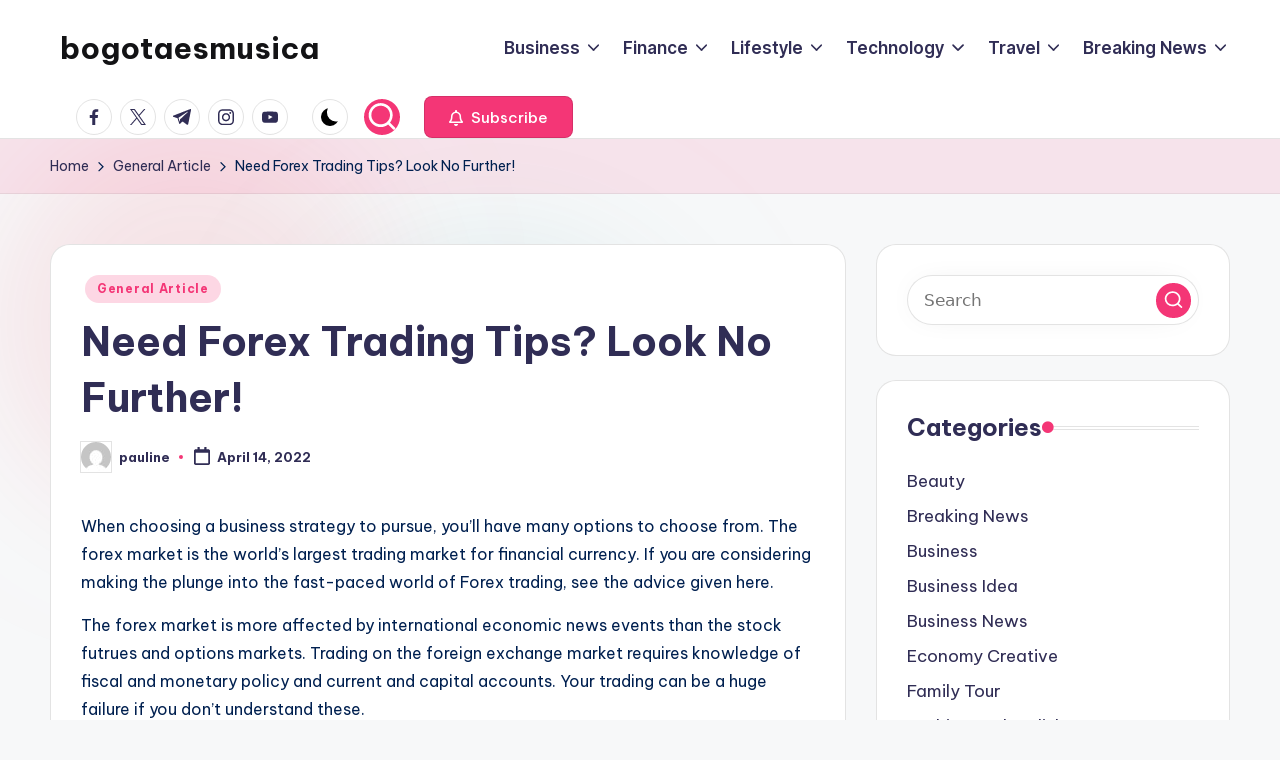

--- FILE ---
content_type: text/html; charset=UTF-8
request_url: https://bogotaesmusica.com/need-forex-trading-tips-look-no-further/
body_size: 14116
content:

<!DOCTYPE html>
<html dir="ltr" lang="en-US" prefix="og: https://ogp.me/ns#" itemscope itemtype="http://schema.org/WebPage" >
<head>
	<meta charset="UTF-8">
	<link rel="profile" href="https://gmpg.org/xfn/11">
	<title>Need Forex Trading Tips? Look No Further! - bogotaesmusica</title>

		<!-- All in One SEO 4.9.3 - aioseo.com -->
	<meta name="description" content="When choosing a business strategy to pursue, you&#039;ll have many options to choose from. The forex market is the world&#039;s largest trading market for financial currency. If you are considering making the plunge into the fast-paced world of Forex trading, see the advice given here. The forex market is more affected by international economic news" />
	<meta name="robots" content="max-image-preview:large" />
	<meta name="author" content="pauline"/>
	<link rel="canonical" href="https://bogotaesmusica.com/need-forex-trading-tips-look-no-further/" />
	<meta name="generator" content="All in One SEO (AIOSEO) 4.9.3" />
		<meta property="og:locale" content="en_US" />
		<meta property="og:site_name" content="bogotaesmusica - We provide the latest information" />
		<meta property="og:type" content="article" />
		<meta property="og:title" content="Need Forex Trading Tips? Look No Further! - bogotaesmusica" />
		<meta property="og:description" content="When choosing a business strategy to pursue, you&#039;ll have many options to choose from. The forex market is the world&#039;s largest trading market for financial currency. If you are considering making the plunge into the fast-paced world of Forex trading, see the advice given here. The forex market is more affected by international economic news" />
		<meta property="og:url" content="https://bogotaesmusica.com/need-forex-trading-tips-look-no-further/" />
		<meta property="article:published_time" content="2022-04-14T14:37:00+00:00" />
		<meta property="article:modified_time" content="2021-11-08T02:18:02+00:00" />
		<meta name="twitter:card" content="summary_large_image" />
		<meta name="twitter:title" content="Need Forex Trading Tips? Look No Further! - bogotaesmusica" />
		<meta name="twitter:description" content="When choosing a business strategy to pursue, you&#039;ll have many options to choose from. The forex market is the world&#039;s largest trading market for financial currency. If you are considering making the plunge into the fast-paced world of Forex trading, see the advice given here. The forex market is more affected by international economic news" />
		<script type="application/ld+json" class="aioseo-schema">
			{"@context":"https:\/\/schema.org","@graph":[{"@type":"BlogPosting","@id":"https:\/\/bogotaesmusica.com\/need-forex-trading-tips-look-no-further\/#blogposting","name":"Need Forex Trading Tips? Look No Further! - bogotaesmusica","headline":"Need Forex Trading Tips? Look No Further!","author":{"@id":"https:\/\/bogotaesmusica.com\/author\/pauline\/#author"},"publisher":{"@id":"https:\/\/bogotaesmusica.com\/#organization"},"datePublished":"2022-04-14T14:37:00+00:00","dateModified":"2021-11-08T02:18:02+00:00","inLanguage":"en-US","mainEntityOfPage":{"@id":"https:\/\/bogotaesmusica.com\/need-forex-trading-tips-look-no-further\/#webpage"},"isPartOf":{"@id":"https:\/\/bogotaesmusica.com\/need-forex-trading-tips-look-no-further\/#webpage"},"articleSection":"General Article, forex, further, trading"},{"@type":"BreadcrumbList","@id":"https:\/\/bogotaesmusica.com\/need-forex-trading-tips-look-no-further\/#breadcrumblist","itemListElement":[{"@type":"ListItem","@id":"https:\/\/bogotaesmusica.com#listItem","position":1,"name":"Home","item":"https:\/\/bogotaesmusica.com","nextItem":{"@type":"ListItem","@id":"https:\/\/bogotaesmusica.com\/category\/general-article\/#listItem","name":"General Article"}},{"@type":"ListItem","@id":"https:\/\/bogotaesmusica.com\/category\/general-article\/#listItem","position":2,"name":"General Article","item":"https:\/\/bogotaesmusica.com\/category\/general-article\/","nextItem":{"@type":"ListItem","@id":"https:\/\/bogotaesmusica.com\/need-forex-trading-tips-look-no-further\/#listItem","name":"Need Forex Trading Tips? Look No Further!"},"previousItem":{"@type":"ListItem","@id":"https:\/\/bogotaesmusica.com#listItem","name":"Home"}},{"@type":"ListItem","@id":"https:\/\/bogotaesmusica.com\/need-forex-trading-tips-look-no-further\/#listItem","position":3,"name":"Need Forex Trading Tips? Look No Further!","previousItem":{"@type":"ListItem","@id":"https:\/\/bogotaesmusica.com\/category\/general-article\/#listItem","name":"General Article"}}]},{"@type":"Organization","@id":"https:\/\/bogotaesmusica.com\/#organization","name":"bogotaesmusica","description":"We provide the latest information","url":"https:\/\/bogotaesmusica.com\/"},{"@type":"Person","@id":"https:\/\/bogotaesmusica.com\/author\/pauline\/#author","url":"https:\/\/bogotaesmusica.com\/author\/pauline\/","name":"pauline","image":{"@type":"ImageObject","@id":"https:\/\/bogotaesmusica.com\/need-forex-trading-tips-look-no-further\/#authorImage","url":"https:\/\/secure.gravatar.com\/avatar\/acb83a6a07dec2cda2fd3cf4239ba6f47e80523c9964a69e692f79632c44502d?s=96&d=mm&r=g","width":96,"height":96,"caption":"pauline"}},{"@type":"WebPage","@id":"https:\/\/bogotaesmusica.com\/need-forex-trading-tips-look-no-further\/#webpage","url":"https:\/\/bogotaesmusica.com\/need-forex-trading-tips-look-no-further\/","name":"Need Forex Trading Tips? Look No Further! - bogotaesmusica","description":"When choosing a business strategy to pursue, you'll have many options to choose from. The forex market is the world's largest trading market for financial currency. If you are considering making the plunge into the fast-paced world of Forex trading, see the advice given here. The forex market is more affected by international economic news","inLanguage":"en-US","isPartOf":{"@id":"https:\/\/bogotaesmusica.com\/#website"},"breadcrumb":{"@id":"https:\/\/bogotaesmusica.com\/need-forex-trading-tips-look-no-further\/#breadcrumblist"},"author":{"@id":"https:\/\/bogotaesmusica.com\/author\/pauline\/#author"},"creator":{"@id":"https:\/\/bogotaesmusica.com\/author\/pauline\/#author"},"datePublished":"2022-04-14T14:37:00+00:00","dateModified":"2021-11-08T02:18:02+00:00"},{"@type":"WebSite","@id":"https:\/\/bogotaesmusica.com\/#website","url":"https:\/\/bogotaesmusica.com\/","name":"bogotaesmusica","description":"We provide the latest information","inLanguage":"en-US","publisher":{"@id":"https:\/\/bogotaesmusica.com\/#organization"}}]}
		</script>
		<!-- All in One SEO -->

<meta name="viewport" content="width=device-width, initial-scale=1"><link rel='dns-prefetch' href='//fonts.googleapis.com' />
<link rel="alternate" type="application/rss+xml" title="bogotaesmusica &raquo; Feed" href="https://bogotaesmusica.com/feed/" />
<link rel="alternate" title="oEmbed (JSON)" type="application/json+oembed" href="https://bogotaesmusica.com/wp-json/oembed/1.0/embed?url=https%3A%2F%2Fbogotaesmusica.com%2Fneed-forex-trading-tips-look-no-further%2F" />
<link rel="alternate" title="oEmbed (XML)" type="text/xml+oembed" href="https://bogotaesmusica.com/wp-json/oembed/1.0/embed?url=https%3A%2F%2Fbogotaesmusica.com%2Fneed-forex-trading-tips-look-no-further%2F&#038;format=xml" />
<style id='wp-img-auto-sizes-contain-inline-css'>
img:is([sizes=auto i],[sizes^="auto," i]){contain-intrinsic-size:3000px 1500px}
/*# sourceURL=wp-img-auto-sizes-contain-inline-css */
</style>

<style id='wp-emoji-styles-inline-css'>

	img.wp-smiley, img.emoji {
		display: inline !important;
		border: none !important;
		box-shadow: none !important;
		height: 1em !important;
		width: 1em !important;
		margin: 0 0.07em !important;
		vertical-align: -0.1em !important;
		background: none !important;
		padding: 0 !important;
	}
/*# sourceURL=wp-emoji-styles-inline-css */
</style>
<link rel='stylesheet' id='swiper-css' href='https://bogotaesmusica.com/wp-content/themes/bloghash/assets/css/swiper-bundle.min.css?ver=6.9' media='all' />
<link rel='stylesheet' id='FontAwesome-css' href='https://bogotaesmusica.com/wp-content/themes/bloghash/assets/css/all.min.css?ver=5.15.4' media='all' />
<link rel='stylesheet' id='bloghash-styles-css' href='https://bogotaesmusica.com/wp-content/themes/bloghash/assets/css/style.min.css?ver=1.0.27' media='all' />
<link rel='stylesheet' id='bloghash-google-fonts-css' href='//fonts.googleapis.com/css?family=Inter+Tight%3A600%7CBe+Vietnam+Pro%3A400%2C700%2C500%7CPlayfair+Display%3A400%2C400i&#038;display=swap&#038;subsets=latin&#038;ver=1.0.27' media='' />
<link rel='stylesheet' id='bloghash-dynamic-styles-css' href='https://bogotaesmusica.com/wp-content/uploads/bloghash/dynamic-styles.css?ver=1768431836' media='all' />
<script src="https://bogotaesmusica.com/wp-includes/js/jquery/jquery.min.js?ver=3.7.1" id="jquery-core-js"></script>
<script src="https://bogotaesmusica.com/wp-includes/js/jquery/jquery-migrate.min.js?ver=3.4.1" id="jquery-migrate-js"></script>
<link rel="https://api.w.org/" href="https://bogotaesmusica.com/wp-json/" /><link rel="alternate" title="JSON" type="application/json" href="https://bogotaesmusica.com/wp-json/wp/v2/posts/3441" /><link rel="EditURI" type="application/rsd+xml" title="RSD" href="https://bogotaesmusica.com/xmlrpc.php?rsd" />
<meta name="generator" content="WordPress 6.9" />
<link rel='shortlink' href='https://bogotaesmusica.com/?p=3441' />
<link rel='dns-prefetch' href='https://i0.wp.com/'><link rel='preconnect' href='https://i0.wp.com/' crossorigin><link rel='dns-prefetch' href='https://i1.wp.com/'><link rel='preconnect' href='https://i1.wp.com/' crossorigin><link rel='dns-prefetch' href='https://i2.wp.com/'><link rel='preconnect' href='https://i2.wp.com/' crossorigin><link rel='dns-prefetch' href='https://i3.wp.com/'><link rel='preconnect' href='https://i3.wp.com/' crossorigin><meta name="theme-color" content="#F43676"></head>

<body class="wp-singular post-template-default single single-post postid-3441 single-format-standard wp-embed-responsive wp-theme-bloghash bloghash-topbar__separators-regular bloghash-layout__fw-contained bloghash-layout__boxed-separated bloghash-layout-shadow bloghash-header-layout-1 bloghash-menu-animation-underline bloghash-header__separators-none bloghash-single-title-in-content bloghash-page-title-align-left bloghash-has-sidebar bloghash-sticky-sidebar bloghash-sidebar-style-2 bloghash-sidebar-position__right-sidebar entry-media-hover-style-1 bloghash-copyright-layout-1 is-section-heading-init-s1 is-footer-heading-init-s0 bloghash-input-supported bloghash-blog-image-wrap validate-comment-form bloghash-menu-accessibility">


<div id="page" class="hfeed site">
	<a class="skip-link screen-reader-text" href="#main">Skip to content</a>

	
	
	<header id="masthead" class="site-header" role="banner" itemtype="https://schema.org/WPHeader" itemscope="itemscope">
		<div id="bloghash-header" >
		<div id="bloghash-header-inner">
		
<div class="bloghash-container bloghash-header-container">

	
<div class="bloghash-logo bloghash-header-element" itemtype="https://schema.org/Organization" itemscope="itemscope">
	<div class="logo-inner"><span class="site-title" itemprop="name">
					<a href="https://bogotaesmusica.com/" rel="home" itemprop="url">
						bogotaesmusica
					</a>
				</span><p class="site-description screen-reader-text" itemprop="description">
						We provide the latest information
					</p></div></div><!-- END .bloghash-logo -->

	<span class="bloghash-header-element bloghash-mobile-nav">
				<button class="bloghash-hamburger hamburger--spin bloghash-hamburger-bloghash-primary-nav" aria-label="Menu" aria-controls="bloghash-primary-nav" type="button">

			
			<span class="hamburger-box">
				<span class="hamburger-inner"></span>
			</span>

		</button>
			</span>

	
<nav class="site-navigation main-navigation bloghash-primary-nav bloghash-nav bloghash-header-element" role="navigation" itemtype="https://schema.org/SiteNavigationElement" itemscope="itemscope" aria-label="Site Navigation">

<ul id="bloghash-primary-nav" class="menu"><li id="menu-item-16" class="menu-item menu-item-type-taxonomy menu-item-object-category menu-item-has-children menu-item-16"><a href="https://bogotaesmusica.com/category/business/"><span>Business</span><svg class="bloghash-icon" xmlns="http://www.w3.org/2000/svg" width="32" height="32" viewBox="0 0 32 32"><path d="M24.958 10.483a1.29 1.29 0 00-1.868 0l-7.074 7.074-7.074-7.074c-.534-.534-1.335-.534-1.868 0s-.534 1.335 0 1.868l8.008 8.008c.267.267.667.4.934.4s.667-.133.934-.4l8.008-8.008a1.29 1.29 0 000-1.868z" /></svg></a><button type="button" class="bloghash-mobile-toggen"><svg class="bloghash-icon" xmlns="http://www.w3.org/2000/svg" width="32" height="32" viewBox="0 0 32 32"><path d="M24.958 10.483a1.29 1.29 0 00-1.868 0l-7.074 7.074-7.074-7.074c-.534-.534-1.335-.534-1.868 0s-.534 1.335 0 1.868l8.008 8.008c.267.267.667.4.934.4s.667-.133.934-.4l8.008-8.008a1.29 1.29 0 000-1.868z" /></svg></button>
<ul class="sub-menu">
	<li id="menu-item-17" class="menu-item menu-item-type-taxonomy menu-item-object-category menu-item-17"><a href="https://bogotaesmusica.com/category/business/business-idea/"><span>Business Idea</span></a></li>
	<li id="menu-item-18" class="menu-item menu-item-type-taxonomy menu-item-object-category menu-item-18"><a href="https://bogotaesmusica.com/category/business/business-news/"><span>Business News</span></a></li>
	<li id="menu-item-19" class="menu-item menu-item-type-taxonomy menu-item-object-category menu-item-19"><a href="https://bogotaesmusica.com/category/business/economy-creative/"><span>Economy Creative</span></a></li>
	<li id="menu-item-20" class="menu-item menu-item-type-taxonomy menu-item-object-category menu-item-20"><a href="https://bogotaesmusica.com/category/business/online-marketing/"><span>Online Marketing</span></a></li>
	<li id="menu-item-21" class="menu-item menu-item-type-taxonomy menu-item-object-category menu-item-21"><a href="https://bogotaesmusica.com/category/business/real-estate/"><span>Real Estate</span></a></li>
</ul>
</li>
<li id="menu-item-22" class="menu-item menu-item-type-taxonomy menu-item-object-category menu-item-has-children menu-item-22"><a href="https://bogotaesmusica.com/category/finance/"><span>Finance</span><svg class="bloghash-icon" xmlns="http://www.w3.org/2000/svg" width="32" height="32" viewBox="0 0 32 32"><path d="M24.958 10.483a1.29 1.29 0 00-1.868 0l-7.074 7.074-7.074-7.074c-.534-.534-1.335-.534-1.868 0s-.534 1.335 0 1.868l8.008 8.008c.267.267.667.4.934.4s.667-.133.934-.4l8.008-8.008a1.29 1.29 0 000-1.868z" /></svg></a><button type="button" class="bloghash-mobile-toggen"><svg class="bloghash-icon" xmlns="http://www.w3.org/2000/svg" width="32" height="32" viewBox="0 0 32 32"><path d="M24.958 10.483a1.29 1.29 0 00-1.868 0l-7.074 7.074-7.074-7.074c-.534-.534-1.335-.534-1.868 0s-.534 1.335 0 1.868l8.008 8.008c.267.267.667.4.934.4s.667-.133.934-.4l8.008-8.008a1.29 1.29 0 000-1.868z" /></svg></button>
<ul class="sub-menu">
	<li id="menu-item-23" class="menu-item menu-item-type-taxonomy menu-item-object-category menu-item-23"><a href="https://bogotaesmusica.com/category/finance/financial-news/"><span>Financial News</span></a></li>
	<li id="menu-item-24" class="menu-item menu-item-type-taxonomy menu-item-object-category menu-item-24"><a href="https://bogotaesmusica.com/category/finance/gold-investment/"><span>Gold Investment</span></a></li>
	<li id="menu-item-25" class="menu-item menu-item-type-taxonomy menu-item-object-category menu-item-25"><a href="https://bogotaesmusica.com/category/finance/life-insurance/"><span>Life Insurance</span></a></li>
	<li id="menu-item-26" class="menu-item menu-item-type-taxonomy menu-item-object-category menu-item-26"><a href="https://bogotaesmusica.com/category/finance/stock-market-news/"><span>Stock Market News</span></a></li>
	<li id="menu-item-27" class="menu-item menu-item-type-taxonomy menu-item-object-category menu-item-27"><a href="https://bogotaesmusica.com/category/finance/taxact/"><span>Taxact</span></a></li>
</ul>
</li>
<li id="menu-item-28" class="menu-item menu-item-type-taxonomy menu-item-object-category menu-item-has-children menu-item-28"><a href="https://bogotaesmusica.com/category/lifestyle/"><span>Lifestyle</span><svg class="bloghash-icon" xmlns="http://www.w3.org/2000/svg" width="32" height="32" viewBox="0 0 32 32"><path d="M24.958 10.483a1.29 1.29 0 00-1.868 0l-7.074 7.074-7.074-7.074c-.534-.534-1.335-.534-1.868 0s-.534 1.335 0 1.868l8.008 8.008c.267.267.667.4.934.4s.667-.133.934-.4l8.008-8.008a1.29 1.29 0 000-1.868z" /></svg></a><button type="button" class="bloghash-mobile-toggen"><svg class="bloghash-icon" xmlns="http://www.w3.org/2000/svg" width="32" height="32" viewBox="0 0 32 32"><path d="M24.958 10.483a1.29 1.29 0 00-1.868 0l-7.074 7.074-7.074-7.074c-.534-.534-1.335-.534-1.868 0s-.534 1.335 0 1.868l8.008 8.008c.267.267.667.4.934.4s.667-.133.934-.4l8.008-8.008a1.29 1.29 0 000-1.868z" /></svg></button>
<ul class="sub-menu">
	<li id="menu-item-29" class="menu-item menu-item-type-taxonomy menu-item-object-category menu-item-29"><a href="https://bogotaesmusica.com/category/lifestyle/beauty/"><span>Beauty</span></a></li>
	<li id="menu-item-30" class="menu-item menu-item-type-taxonomy menu-item-object-category menu-item-30"><a href="https://bogotaesmusica.com/category/lifestyle/fashion-and-stylish/"><span>Fashion and Stylish</span></a></li>
	<li id="menu-item-31" class="menu-item menu-item-type-taxonomy menu-item-object-category menu-item-31"><a href="https://bogotaesmusica.com/category/lifestyle/health-and-fitness/"><span>Health and Fitness</span></a></li>
	<li id="menu-item-32" class="menu-item menu-item-type-taxonomy menu-item-object-category menu-item-32"><a href="https://bogotaesmusica.com/category/lifestyle/lifestyle-magazine/"><span>Lifestyle Magazine</span></a></li>
</ul>
</li>
<li id="menu-item-33" class="menu-item menu-item-type-taxonomy menu-item-object-category menu-item-has-children menu-item-33"><a href="https://bogotaesmusica.com/category/technology/"><span>Technology</span><svg class="bloghash-icon" xmlns="http://www.w3.org/2000/svg" width="32" height="32" viewBox="0 0 32 32"><path d="M24.958 10.483a1.29 1.29 0 00-1.868 0l-7.074 7.074-7.074-7.074c-.534-.534-1.335-.534-1.868 0s-.534 1.335 0 1.868l8.008 8.008c.267.267.667.4.934.4s.667-.133.934-.4l8.008-8.008a1.29 1.29 0 000-1.868z" /></svg></a><button type="button" class="bloghash-mobile-toggen"><svg class="bloghash-icon" xmlns="http://www.w3.org/2000/svg" width="32" height="32" viewBox="0 0 32 32"><path d="M24.958 10.483a1.29 1.29 0 00-1.868 0l-7.074 7.074-7.074-7.074c-.534-.534-1.335-.534-1.868 0s-.534 1.335 0 1.868l8.008 8.008c.267.267.667.4.934.4s.667-.133.934-.4l8.008-8.008a1.29 1.29 0 000-1.868z" /></svg></button>
<ul class="sub-menu">
	<li id="menu-item-34" class="menu-item menu-item-type-taxonomy menu-item-object-category menu-item-34"><a href="https://bogotaesmusica.com/category/technology/new-technology/"><span>New Technology</span></a></li>
	<li id="menu-item-35" class="menu-item menu-item-type-taxonomy menu-item-object-category menu-item-35"><a href="https://bogotaesmusica.com/category/technology/seo-networking/"><span>SEO Networking</span></a></li>
	<li id="menu-item-36" class="menu-item menu-item-type-taxonomy menu-item-object-category menu-item-36"><a href="https://bogotaesmusica.com/category/technology/tech-news/"><span>Tech News</span></a></li>
	<li id="menu-item-37" class="menu-item menu-item-type-taxonomy menu-item-object-category menu-item-37"><a href="https://bogotaesmusica.com/category/technology/technology-current-event/"><span>Technology Current Event</span></a></li>
	<li id="menu-item-38" class="menu-item menu-item-type-taxonomy menu-item-object-category menu-item-38"><a href="https://bogotaesmusica.com/category/technology/vps-hosting/"><span>VPS Hosting</span></a></li>
</ul>
</li>
<li id="menu-item-39" class="menu-item menu-item-type-taxonomy menu-item-object-category menu-item-has-children menu-item-39"><a href="https://bogotaesmusica.com/category/travel/"><span>Travel</span><svg class="bloghash-icon" xmlns="http://www.w3.org/2000/svg" width="32" height="32" viewBox="0 0 32 32"><path d="M24.958 10.483a1.29 1.29 0 00-1.868 0l-7.074 7.074-7.074-7.074c-.534-.534-1.335-.534-1.868 0s-.534 1.335 0 1.868l8.008 8.008c.267.267.667.4.934.4s.667-.133.934-.4l8.008-8.008a1.29 1.29 0 000-1.868z" /></svg></a><button type="button" class="bloghash-mobile-toggen"><svg class="bloghash-icon" xmlns="http://www.w3.org/2000/svg" width="32" height="32" viewBox="0 0 32 32"><path d="M24.958 10.483a1.29 1.29 0 00-1.868 0l-7.074 7.074-7.074-7.074c-.534-.534-1.335-.534-1.868 0s-.534 1.335 0 1.868l8.008 8.008c.267.267.667.4.934.4s.667-.133.934-.4l8.008-8.008a1.29 1.29 0 000-1.868z" /></svg></button>
<ul class="sub-menu">
	<li id="menu-item-40" class="menu-item menu-item-type-taxonomy menu-item-object-category menu-item-40"><a href="https://bogotaesmusica.com/category/travel/family-tour/"><span>Family Tour</span></a></li>
	<li id="menu-item-41" class="menu-item menu-item-type-taxonomy menu-item-object-category menu-item-41"><a href="https://bogotaesmusica.com/category/travel/holiday-types/"><span>Holiday Types</span></a></li>
	<li id="menu-item-42" class="menu-item menu-item-type-taxonomy menu-item-object-category menu-item-42"><a href="https://bogotaesmusica.com/category/travel/hotel-and-car-rental/"><span>Hotel and Car Rental</span></a></li>
	<li id="menu-item-43" class="menu-item menu-item-type-taxonomy menu-item-object-category menu-item-43"><a href="https://bogotaesmusica.com/category/travel/marine-tourism/"><span>Marine Tourism</span></a></li>
	<li id="menu-item-44" class="menu-item menu-item-type-taxonomy menu-item-object-category menu-item-44"><a href="https://bogotaesmusica.com/category/travel/travel-destination/"><span>Travel Destination</span></a></li>
	<li id="menu-item-45" class="menu-item menu-item-type-taxonomy menu-item-object-category menu-item-45"><a href="https://bogotaesmusica.com/category/world-news/"><span>World News</span></a></li>
</ul>
</li>
<li id="menu-item-46" class="menu-item menu-item-type-taxonomy menu-item-object-category menu-item-has-children menu-item-46"><a href="https://bogotaesmusica.com/category/world-news/breaking-news/"><span>Breaking News</span><svg class="bloghash-icon" xmlns="http://www.w3.org/2000/svg" width="32" height="32" viewBox="0 0 32 32"><path d="M24.958 10.483a1.29 1.29 0 00-1.868 0l-7.074 7.074-7.074-7.074c-.534-.534-1.335-.534-1.868 0s-.534 1.335 0 1.868l8.008 8.008c.267.267.667.4.934.4s.667-.133.934-.4l8.008-8.008a1.29 1.29 0 000-1.868z" /></svg></a><button type="button" class="bloghash-mobile-toggen"><svg class="bloghash-icon" xmlns="http://www.w3.org/2000/svg" width="32" height="32" viewBox="0 0 32 32"><path d="M24.958 10.483a1.29 1.29 0 00-1.868 0l-7.074 7.074-7.074-7.074c-.534-.534-1.335-.534-1.868 0s-.534 1.335 0 1.868l8.008 8.008c.267.267.667.4.934.4s.667-.133.934-.4l8.008-8.008a1.29 1.29 0 000-1.868z" /></svg></button>
<ul class="sub-menu">
	<li id="menu-item-47" class="menu-item menu-item-type-taxonomy menu-item-object-category menu-item-47"><a href="https://bogotaesmusica.com/category/world-news/fox-news/"><span>Fox News</span></a></li>
	<li id="menu-item-48" class="menu-item menu-item-type-taxonomy menu-item-object-category menu-item-48"><a href="https://bogotaesmusica.com/category/world-news/google-news/"><span>Google News</span></a></li>
	<li id="menu-item-49" class="menu-item menu-item-type-taxonomy menu-item-object-category menu-item-49"><a href="https://bogotaesmusica.com/category/world-news/news-today/"><span>News Today</span></a></li>
	<li id="menu-item-50" class="menu-item menu-item-type-taxonomy menu-item-object-category menu-item-50"><a href="https://bogotaesmusica.com/category/world-news/politics-economy/"><span>Politics &amp; Economy</span></a></li>
</ul>
</li>
</ul></nav><!-- END .bloghash-nav -->
<div class="bloghash-header-widgets bloghash-header-element bloghash-widget-location-right"><div class="bloghash-header-widget__socials bloghash-header-widget bloghash-hide-mobile-tablet"><div class="bloghash-widget-wrapper"><nav class="bloghash-social-nav rounded-border bloghash-standard">
			<ul id="menu-social-menu-default" class="bloghash-socials-menu">
				<li class="menu-item">
					<a href="https://www.facebook.com/">
						<span class="screen-reader-text">facebook.com</span>
						<span class="facebook">
						<svg class="bloghash-icon" aria-hidden="true" xmlns="http://www.w3.org/2000/svg" width="32" height="32" viewBox="0 0 32 32"><path d="M18.518 32.438V17.799h4.88l.751-5.693h-5.631V8.477c0-1.627.438-2.753 2.815-2.753h3.003V.657c-.5-.125-2.315-.25-4.379-.25-4.379 0-7.32 2.628-7.32 7.507v4.192H7.695v5.693h4.942v14.639z" /></svg>
						<svg class="bloghash-icon bottom-icon" aria-hidden="true" xmlns="http://www.w3.org/2000/svg" width="32" height="32" viewBox="0 0 32 32"><path d="M18.518 32.438V17.799h4.88l.751-5.693h-5.631V8.477c0-1.627.438-2.753 2.815-2.753h3.003V.657c-.5-.125-2.315-.25-4.379-.25-4.379 0-7.32 2.628-7.32 7.507v4.192H7.695v5.693h4.942v14.639z" /></svg>
						</span>
					</a>
				</li>
				<li class="menu-item">
					<a href="https://twitter.com/">
					<span class="screen-reader-text">twitter.com</span>
						<span class="twitter">
						<svg class="bloghash-icon" aria-hidden="true" xmlns="http://www.w3.org/2000/svg" width="32" height="32" viewBox="0 0 24 24"><path d="M14.258 10.152 23.176 0h-2.113l-7.747 8.813L7.133 0H0l9.352 13.328L0 23.973h2.113l8.176-9.309 6.531 9.309h7.133zm-2.895 3.293-.949-1.328L2.875 1.56h3.246l6.086 8.523.945 1.328 7.91 11.078h-3.246zm0 0" /></svg>
						<svg class="bloghash-icon bottom-icon" aria-hidden="true" xmlns="http://www.w3.org/2000/svg" width="32" height="32" viewBox="0 0 24 24"><path d="M14.258 10.152 23.176 0h-2.113l-7.747 8.813L7.133 0H0l9.352 13.328L0 23.973h2.113l8.176-9.309 6.531 9.309h7.133zm-2.895 3.293-.949-1.328L2.875 1.56h3.246l6.086 8.523.945 1.328 7.91 11.078h-3.246zm0 0" /></svg>
						</span>
					</a>
				</li>
				<li class="menu-item">
					<a href="https://t.me/">
						<span class="screen-reader-text">t.me</span>
						<span class="telegram">
						<svg class="bloghash-icon" aria-hidden="true" xmlns="http://www.w3.org/2000/svg" width="32" height="27" viewBox="0 0 32 27"><path fill-rule="evenodd" d="M24.512 26.372c.43.304.983.38 1.476.193.494-.188.857-.609.966-1.12C28.113 20 30.924 6.217 31.978 1.264a1.041 1.041 0 0 0-.347-1.01c-.293-.25-.7-.322-1.063-.187C24.979 2.136 7.762 8.596.724 11.2a1.102 1.102 0 0 0-.722 1.065c.016.472.333.882.79 1.019 3.156.944 7.299 2.257 7.299 2.257s1.936 5.847 2.945 8.82c.127.374.419.667.804.768.384.1.795-.005 1.082-.276l4.128-3.897s4.762 3.492 7.463 5.416Zm-14.68-11.57 2.24 7.385.497-4.676 13.58-12.248a.37.37 0 0 0 .043-.503.379.379 0 0 0-.5-.085L9.831 14.803Z" /></svg>
						<svg class="bloghash-icon bottom-icon" aria-hidden="true" xmlns="http://www.w3.org/2000/svg" width="32" height="27" viewBox="0 0 32 27"><path fill-rule="evenodd" d="M24.512 26.372c.43.304.983.38 1.476.193.494-.188.857-.609.966-1.12C28.113 20 30.924 6.217 31.978 1.264a1.041 1.041 0 0 0-.347-1.01c-.293-.25-.7-.322-1.063-.187C24.979 2.136 7.762 8.596.724 11.2a1.102 1.102 0 0 0-.722 1.065c.016.472.333.882.79 1.019 3.156.944 7.299 2.257 7.299 2.257s1.936 5.847 2.945 8.82c.127.374.419.667.804.768.384.1.795-.005 1.082-.276l4.128-3.897s4.762 3.492 7.463 5.416Zm-14.68-11.57 2.24 7.385.497-4.676 13.58-12.248a.37.37 0 0 0 .043-.503.379.379 0 0 0-.5-.085L9.831 14.803Z" /></svg>
						</span>
					</a>
				</li>
				<li class="menu-item">
					<a href="https://www.instagram.com/">
						<span class="screen-reader-text">instagram.com</span>
						<span class="instagram">
						<svg class="bloghash-icon" aria-hidden="true" xmlns="http://www.w3.org/2000/svg" width="32" height="32" viewBox="0 0 32 32"><path d="M16.016 3.284c4.317 0 4.755.063 6.444.125 1.627.063 2.44.313 3.003.5.751.313 1.314.688 1.814 1.189.563.563.938 1.126 1.189 1.814.25.626.5 1.439.563 3.003.063 1.752.125 2.19.125 6.506s-.063 4.755-.125 6.444c-.063 1.627-.313 2.44-.5 3.003-.313.751-.688 1.314-1.189 1.814-.563.563-1.126.938-1.814 1.189-.626.25-1.439.5-3.003.563-1.752.063-2.19.125-6.506.125s-4.755-.063-6.444-.125c-1.627-.063-2.44-.313-3.003-.5-.751-.313-1.314-.688-1.814-1.189-.563-.563-.938-1.126-1.189-1.814-.25-.626-.5-1.439-.563-3.003-.063-1.752-.125-2.19-.125-6.506s.063-4.755.125-6.444c.063-1.627.313-2.44.5-3.003.313-.751.688-1.314 1.189-1.814.563-.563 1.126-.938 1.814-1.189.626-.25 1.439-.5 3.003-.563 1.752-.063 2.19-.125 6.506-.125m0-2.877c-4.379 0-4.88.063-6.569.125-1.752.063-2.94.313-3.879.688-1.064.438-2.002 1.001-2.878 1.877S1.251 4.911.813 5.975C.438 6.976.187 8.102.125 9.854.062 11.543 0 12.044 0 16.423s.063 4.88.125 6.569c.063 1.752.313 2.94.688 3.879.438 1.064 1.001 2.002 1.877 2.878s1.814 1.439 2.878 1.877c1.001.375 2.127.626 3.879.688 1.689.063 2.19.125 6.569.125s4.88-.063 6.569-.125c1.752-.063 2.94-.313 3.879-.688 1.064-.438 2.002-1.001 2.878-1.877s1.439-1.814 1.877-2.878c.375-1.001.626-2.127.688-3.879.063-1.689.125-2.19.125-6.569s-.063-4.88-.125-6.569c-.063-1.752-.313-2.94-.688-3.879-.438-1.064-1.001-2.002-1.877-2.878s-1.814-1.439-2.878-1.877C25.463.845 24.337.594 22.585.532c-1.689-.063-2.19-.125-6.569-.125zm0 7.757c-4.567 0-8.258 3.691-8.258 8.258s3.691 8.258 8.258 8.258c4.567 0 8.258-3.691 8.258-8.258s-3.691-8.258-8.258-8.258zm0 13.639c-2.94 0-5.38-2.44-5.38-5.38s2.44-5.38 5.38-5.38 5.38 2.44 5.38 5.38-2.44 5.38-5.38 5.38zM26.463 7.851c0 1.064-.813 1.939-1.877 1.939s-1.939-.876-1.939-1.939c0-1.064.876-1.877 1.939-1.877s1.877.813 1.877 1.877z" /></svg>
						<svg class="bloghash-icon bottom-icon" aria-hidden="true" xmlns="http://www.w3.org/2000/svg" width="32" height="32" viewBox="0 0 32 32"><path d="M16.016 3.284c4.317 0 4.755.063 6.444.125 1.627.063 2.44.313 3.003.5.751.313 1.314.688 1.814 1.189.563.563.938 1.126 1.189 1.814.25.626.5 1.439.563 3.003.063 1.752.125 2.19.125 6.506s-.063 4.755-.125 6.444c-.063 1.627-.313 2.44-.5 3.003-.313.751-.688 1.314-1.189 1.814-.563.563-1.126.938-1.814 1.189-.626.25-1.439.5-3.003.563-1.752.063-2.19.125-6.506.125s-4.755-.063-6.444-.125c-1.627-.063-2.44-.313-3.003-.5-.751-.313-1.314-.688-1.814-1.189-.563-.563-.938-1.126-1.189-1.814-.25-.626-.5-1.439-.563-3.003-.063-1.752-.125-2.19-.125-6.506s.063-4.755.125-6.444c.063-1.627.313-2.44.5-3.003.313-.751.688-1.314 1.189-1.814.563-.563 1.126-.938 1.814-1.189.626-.25 1.439-.5 3.003-.563 1.752-.063 2.19-.125 6.506-.125m0-2.877c-4.379 0-4.88.063-6.569.125-1.752.063-2.94.313-3.879.688-1.064.438-2.002 1.001-2.878 1.877S1.251 4.911.813 5.975C.438 6.976.187 8.102.125 9.854.062 11.543 0 12.044 0 16.423s.063 4.88.125 6.569c.063 1.752.313 2.94.688 3.879.438 1.064 1.001 2.002 1.877 2.878s1.814 1.439 2.878 1.877c1.001.375 2.127.626 3.879.688 1.689.063 2.19.125 6.569.125s4.88-.063 6.569-.125c1.752-.063 2.94-.313 3.879-.688 1.064-.438 2.002-1.001 2.878-1.877s1.439-1.814 1.877-2.878c.375-1.001.626-2.127.688-3.879.063-1.689.125-2.19.125-6.569s-.063-4.88-.125-6.569c-.063-1.752-.313-2.94-.688-3.879-.438-1.064-1.001-2.002-1.877-2.878s-1.814-1.439-2.878-1.877C25.463.845 24.337.594 22.585.532c-1.689-.063-2.19-.125-6.569-.125zm0 7.757c-4.567 0-8.258 3.691-8.258 8.258s3.691 8.258 8.258 8.258c4.567 0 8.258-3.691 8.258-8.258s-3.691-8.258-8.258-8.258zm0 13.639c-2.94 0-5.38-2.44-5.38-5.38s2.44-5.38 5.38-5.38 5.38 2.44 5.38 5.38-2.44 5.38-5.38 5.38zM26.463 7.851c0 1.064-.813 1.939-1.877 1.939s-1.939-.876-1.939-1.939c0-1.064.876-1.877 1.939-1.877s1.877.813 1.877 1.877z" /></svg>
						</span>
					</a>
				</li>
				<li class="menu-item">
					<a href="https://youtube.com/">
						<span class="screen-reader-text">youtube.com</span>
						<span class="youtube">
						<svg class="bloghash-icon" aria-hidden="true" xmlns="http://www.w3.org/2000/svg" width="32" height="32" viewBox="0 0 32 32"><path d="M31.718 10.041s-.313-2.252-1.251-3.191c-1.251-1.314-2.628-1.314-3.253-1.376-4.442-.313-11.198-.313-11.198-.313s-6.757 0-11.198.313c-.626.063-2.002.063-3.253 1.376-.938.938-1.251 3.191-1.251 3.191s-.313 2.565-.313 5.13v2.44c0 2.628.313 5.193.313 5.193s.313 2.19 1.251 3.191c1.251 1.251 2.878 1.251 3.566 1.376 2.565.25 10.886.313 10.886.313s6.757 0 11.198-.313c.626-.063 2.002-.125 3.253-1.376.938-1.001 1.251-3.191 1.251-3.191s.313-2.565.313-5.193v-2.44c0-2.565-.313-5.13-.313-5.13zm-11.386 6.632l-7.57 3.941v-9.009l8.633 4.504z" /></svg>
						<svg class="bloghash-icon bottom-icon" aria-hidden="true" xmlns="http://www.w3.org/2000/svg" width="32" height="32" viewBox="0 0 32 32"><path d="M31.718 10.041s-.313-2.252-1.251-3.191c-1.251-1.314-2.628-1.314-3.253-1.376-4.442-.313-11.198-.313-11.198-.313s-6.757 0-11.198.313c-.626.063-2.002.063-3.253 1.376-.938.938-1.251 3.191-1.251 3.191s-.313 2.565-.313 5.13v2.44c0 2.628.313 5.193.313 5.193s.313 2.19 1.251 3.191c1.251 1.251 2.878 1.251 3.566 1.376 2.565.25 10.886.313 10.886.313s6.757 0 11.198-.313c.626-.063 2.002-.125 3.253-1.376.938-1.001 1.251-3.191 1.251-3.191s.313-2.565.313-5.193v-2.44c0-2.565-.313-5.13-.313-5.13zm-11.386 6.632l-7.57 3.941v-9.009l8.633 4.504z" /></svg>
						</span>
					</a>
				</li>
			</ul>
			</nav></div></div><!-- END .bloghash-header-widget --><div class="bloghash-header-widget__darkmode bloghash-header-widget bloghash-hide-mobile-tablet"><div class="bloghash-widget-wrapper"><button type="button" class="bloghash-darkmode rounded-border"><span></span></button></div></div><!-- END .bloghash-header-widget --><div class="bloghash-header-widget__search bloghash-header-widget bloghash-hide-mobile-tablet"><div class="bloghash-widget-wrapper">
<div aria-haspopup="true">
	<a href="#" class="bloghash-search rounded-fill">
		<svg class="bloghash-icon" aria-label="Search" xmlns="http://www.w3.org/2000/svg" width="32" height="32" viewBox="0 0 32 32"><path d="M28.962 26.499l-4.938-4.938c1.602-2.002 2.669-4.671 2.669-7.474 0-6.673-5.339-12.012-12.012-12.012S2.669 7.414 2.669 14.087a11.962 11.962 0 0012.012 12.012c2.803 0 5.472-.934 7.474-2.669l4.938 4.938c.267.267.667.4.934.4s.667-.133.934-.4a1.29 1.29 0 000-1.868zM5.339 14.087c0-5.205 4.137-9.342 9.342-9.342s9.342 4.137 9.342 9.342c0 2.536-1.068 4.938-2.669 6.54-1.735 1.735-4.004 2.669-6.54 2.669-5.339.133-9.476-4.004-9.476-9.209z" /></svg>	</a><!-- END .bloghash-search -->

	<div class="bloghash-search-simple bloghash-search-container dropdown-item">
		
<form role="search" aria-label="Search for:" method="get" class="bloghash-search-form search-form" action="https://bogotaesmusica.com/">
	<div>
		<input type="search" class="bloghash-input-search search-field" aria-label="Enter search keywords" placeholder="Search" value="" name="s" />
				
		
			<button type="submit" class="bloghash-animate-arrow right-arrow" aria-hidden="true" role="button" tabindex="0">
				<svg xmlns="http://www.w3.org/2000/svg" viewBox="0 0 25 18"><path class="arrow-handle" d="M2.511 9.007l7.185-7.221c.407-.409.407-1.071 0-1.48s-1.068-.409-1.476 0L.306 8.259a1.049 1.049 0 000 1.481l7.914 7.952c.407.408 1.068.408 1.476 0s.407-1.07 0-1.479L2.511 9.007z"></path><path class="arrow-bar" fill-rule="evenodd" clip-rule="evenodd" d="M1 8h28.001a1.001 1.001 0 010 2H1a1 1 0 110-2z"></path></svg>
			</button>		<button type="button" class="bloghash-search-close" aria-hidden="true" role="button">
			<svg aria-hidden="true" xmlns="http://www.w3.org/2000/svg" width="16" height="16" viewBox="0 0 16 16"><path d="M6.852 7.649L.399 1.195 1.445.149l6.454 6.453L14.352.149l1.047 1.046-6.454 6.454 6.454 6.453-1.047 1.047-6.453-6.454-6.454 6.454-1.046-1.047z" fill="currentColor" fill-rule="evenodd"></path></svg>
		</button>
			</div>
</form>	</div><!-- END .bloghash-search-simple -->
</div>
</div></div><!-- END .bloghash-header-widget --><div class="bloghash-header-widget__button bloghash-header-widget bloghash-hide-mobile-tablet"><div class="bloghash-widget-wrapper"><a href="#" class="btn-small bloghash-btn" target="_self" role="button"><span><i class="far fa-bell mr-1 bloghash-icon"></i> Subscribe</span></a></div></div><!-- END .bloghash-header-widget --></div><!-- END .bloghash-header-widgets -->
</div><!-- END .bloghash-container -->
	</div><!-- END #bloghash-header-inner -->
	</div><!-- END #bloghash-header -->
		
<div class="page-header bloghash-has-breadcrumbs">

	
	
	<div class="bloghash-container bloghash-breadcrumbs"><nav role="navigation" aria-label="Breadcrumbs" class="breadcrumb-trail breadcrumbs" itemprop="breadcrumb"><ul class="trail-items" itemscope itemtype="http://schema.org/BreadcrumbList"><meta name="numberOfItems" content="3" /><meta name="itemListOrder" content="Ascending" /><li itemprop="itemListElement" itemscope itemtype="http://schema.org/ListItem" class="trail-item trail-begin"><a href="https://bogotaesmusica.com/" rel="home" itemprop="item"><span itemprop="name">Home</span></a><meta itemprop="position" content="1" /></li><li itemprop="itemListElement" itemscope itemtype="http://schema.org/ListItem" class="trail-item"><a href="https://bogotaesmusica.com/category/general-article/" itemprop="item"><span itemprop="name">General Article</span></a><meta itemprop="position" content="2" /></li><li itemprop="itemListElement" itemscope itemtype="http://schema.org/ListItem" class="trail-item trail-end"><span><span itemprop="name">Need Forex Trading Tips? Look No Further!</span></span><meta itemprop="position" content="3" /></li></ul></nav></div>
</div>
	</header><!-- #masthead .site-header -->

	
			<div id="main" class="site-main">

			

<div class="bloghash-container">

	
	<div id="primary" class="content-area">

		
		<main id="content" class="site-content no-entry-media" role="main" itemscope itemtype="http://schema.org/Blog">

			

<article id="post-3441" class="bloghash-article post-3441 post type-post status-publish format-standard hentry category-general-article tag-forex tag-further tag-trading" itemscope="" itemtype="https://schema.org/CreativeWork">

	
<div class="post-category">

	<span class="cat-links"><span class="screen-reader-text">Posted in</span><span><a href="https://bogotaesmusica.com/category/general-article/" class="cat-1" rel="category">General Article</a></span></span>
</div>

<header class="entry-header">

	
	<h1 class="entry-title" itemprop="headline">
		Need Forex Trading Tips? Look No Further!	</h1>

</header>
<div class="entry-meta"><div class="entry-meta-elements">		<span class="post-author">
			<span class="posted-by vcard author"  itemprop="author" itemscope="itemscope" itemtype="http://schema.org/Person">
				<span class="screen-reader-text">Posted by</span>

									<span class="author-avatar">
						<img alt='' src='https://secure.gravatar.com/avatar/acb83a6a07dec2cda2fd3cf4239ba6f47e80523c9964a69e692f79632c44502d?s=30&#038;d=mm&#038;r=g' srcset='https://secure.gravatar.com/avatar/acb83a6a07dec2cda2fd3cf4239ba6f47e80523c9964a69e692f79632c44502d?s=60&#038;d=mm&#038;r=g 2x' class='avatar avatar-30 photo' height='30' width='30' decoding='async'/>					</span>
				
				<span>
					<a class="url fn n" title="View all posts by pauline" href="https://bogotaesmusica.com/author/pauline/" rel="author"  itemprop="url">
						<span class="author-name"  itemprop="name">pauline</span>
					</a>
				</span>
			</span>
		</span>
		<span class="posted-on"><time class="entry-date published updated" datetime="2022-04-14T14:37:00+00:00"><svg class="bloghash-icon" aria-hidden="true" xmlns="http://www.w3.org/2000/svg" viewBox="0 0 448 512"><!--!Font Awesome Free 6.5.1 by @fontawesome - https://fontawesome.com License - https://fontawesome.com/license/free Copyright 2024 Fonticons, Inc.--><path d="M400 64h-48V12c0-6.6-5.4-12-12-12h-40c-6.6 0-12 5.4-12 12v52H160V12c0-6.6-5.4-12-12-12h-40c-6.6 0-12 5.4-12 12v52H48C21.5 64 0 85.5 0 112v352c0 26.5 21.5 48 48 48h352c26.5 0 48-21.5 48-48V112c0-26.5-21.5-48-48-48zm-6 400H54c-3.3 0-6-2.7-6-6V160h352v298c0 3.3-2.7 6-6 6z" /></svg>April 14, 2022</time></span></div></div>
<div class="entry-content bloghash-entry" itemprop="text">
	<p>When choosing a business strategy to pursue, you&#8217;ll have many options to choose from. The forex market is the world&#8217;s largest trading market for financial currency. If you are considering making the plunge into the fast-paced world of Forex trading, see the advice given here.</p>
<p>The forex market is more affected by international economic news events than the stock futrues and options markets. Trading on the foreign exchange market requires knowledge of fiscal and monetary policy and current and capital accounts. Your trading can be a huge failure if you don&#8217;t understand these.</p>
<p>Use your reason to trade, not your emotions. If you let greed, panic or euphoria get in the way, it can cause trouble. Emotions are a part of any trade, but do not allow them to be your main motivator.</p>
<p>In order to have success in the Forex market, you have to have no emotion when trading. Allowing your emotions to control your decisions will lead to bad decisions that aren&#8217;t based off analysis. Even though emotions always have a small part in conducting business, you should aim to trade as rationally as you can.</p>
<p>If you&#8217;re a beginning forex trader, don&#8217;t try to trade while there&#8217;s a thin market. When there is a large amount of interest in a market, it is known as a thin market.</p>
<p>Making a rash decision at the last minute can result in your loses increasing more than they might have otherwise. Impulse decisions like that will prevent you from being as successful with Forex as you can be.</p>
<p>The problem is that people experience gains and start to get an ego so they make big risks thinking they are lucky enough to make it out a winner. Similarly, when you panic, it can result in you making bad choices. Make your decisions based on ration and logic, not emotion; doing otherwise may make you make mistakes.</p>
<p>Relying on forex robots often leads to serious disappointment. Though those on the selling end may make lots of money, those on the buying end stand to make almost nothing. It is better to make your own trading decisions based on where you want your money to go.</p>
<p>Set goals and stick to them. If you invest in forex, set goals and select dates for when you want to achieve those goals. Make sure the plan has some fault tolerance, as all new traders make mistakes. Understand that trading Forex will require time to trade as well as the time it takes to research.</p>
<p>Base your account package choice on what you know and expect. Acknowledge you have limitations and be realistic. Trading is not something that you can learn in a day. Lower leverage is generally better for early account types. As a beginner, start out with a practice account to minimize your risk. Start out smaller and learn the basics.</p>
<p>Seeking out wisdom from people who have had success with forex is the best way to begin trading. There is no way to guarantee success in trading, but studying these tips and putting them into practice will definitely give you an edge. Apply what you have just read here, and you may just make some money.</p>
</div>




<div class="entry-footer">

	<span class="screen-reader-text">Tags: </span><div class="post-tags"><span class="cat-links"><a href="https://bogotaesmusica.com/tag/forex/" rel="tag">forex</a><a href="https://bogotaesmusica.com/tag/further/" rel="tag">further</a><a href="https://bogotaesmusica.com/tag/trading/" rel="tag">trading</a></span></div><span class="last-updated bloghash-iflex-center"><svg class="bloghash-icon" xmlns="http://www.w3.org/2000/svg" width="32" height="32" viewBox="0 0 32 32"><path d="M4.004 23.429h5.339c.4 0 .667-.133.934-.4L24.958 8.348a1.29 1.29 0 000-1.868l-5.339-5.339a1.29 1.29 0 00-1.868 0L3.07 15.822c-.267.267-.4.534-.4.934v5.339c0 .801.534 1.335 1.335 1.335zm1.335-6.139L18.685 3.944l3.47 3.47L8.809 20.76h-3.47v-3.47zm22.688 10.143H4.004c-.801 0-1.335.534-1.335 1.335s.534 1.335 1.335 1.335h24.023c.801 0 1.335-.534 1.335-1.335s-.534-1.335-1.335-1.335z" /></svg><time class="entry-date updated" datetime="2021-11-08T02:18:02+00:00">Last updated on November 8, 2021</time></span>
</div>


<section class="author-box" itemprop="author" itemscope="itemscope" itemtype="http://schema.org/Person">

	<div class="author-box-avatar">
		<img alt='' src='https://secure.gravatar.com/avatar/acb83a6a07dec2cda2fd3cf4239ba6f47e80523c9964a69e692f79632c44502d?s=75&#038;d=mm&#038;r=g' srcset='https://secure.gravatar.com/avatar/acb83a6a07dec2cda2fd3cf4239ba6f47e80523c9964a69e692f79632c44502d?s=150&#038;d=mm&#038;r=g 2x' class='avatar avatar-75 photo' height='75' width='75' decoding='async'/>	</div>

	<div class="author-box-meta">
		<div class="h4 author-box-title">
							<a href="https://bogotaesmusica.com/author/pauline/" class="url fn n" rel="author" itemprop="url">
				pauline	
				</a>
						</div>

		
		
		<div class="author-box-content" itemprop="description">
					</div>

		
<div class="more-posts-button">
	<a href="https://bogotaesmusica.com/author/pauline/" class="bloghash-btn btn-text-1" role="button"><span>View All Posts</span></i></a>
</div>
	</div><!-- END .author-box-meta -->

</section>

<section class="post-nav" role="navigation">
	<h2 class="screen-reader-text">Post navigation</h2>

	<div class="nav-previous"><h6 class="nav-title">Previous Post</h6><a href="https://bogotaesmusica.com/must-read-ideas-and-inspiration-for-home-businesses-and-employees/" rel="prev"><div class="nav-content"> <span>Must-Read Ideas And Inspiration For Home Businesses And Employees</span></div></a></div><div class="nav-next"><h6 class="nav-title">Next Post</h6><a href="https://bogotaesmusica.com/need-help-trading-forex-read-this-info/" rel="next"><div class="nav-content"><span>Need Help Trading Forex? Read This Info!</span> </div></a></div>
</section>

</article><!-- #post-3441 -->


		</main><!-- #content .site-content -->

		
	</div><!-- #primary .content-area -->

	
<aside id="secondary" class="widget-area bloghash-sidebar-container" itemtype="http://schema.org/WPSideBar" itemscope="itemscope" role="complementary">

	<div class="bloghash-sidebar-inner">
		
		<div id="search-2" class="bloghash-sidebar-widget bloghash-widget bloghash-entry widget widget_search">
<form role="search" aria-label="Search for:" method="get" class="bloghash-search-form search-form" action="https://bogotaesmusica.com/">
	<div>
		<input type="search" class="bloghash-input-search search-field" aria-label="Enter search keywords" placeholder="Search" value="" name="s" />
				
				<button role="button" type="submit" class="search-submit" aria-label="Search">
			<svg class="bloghash-icon" aria-hidden="true" xmlns="http://www.w3.org/2000/svg" width="32" height="32" viewBox="0 0 32 32"><path d="M28.962 26.499l-4.938-4.938c1.602-2.002 2.669-4.671 2.669-7.474 0-6.673-5.339-12.012-12.012-12.012S2.669 7.414 2.669 14.087a11.962 11.962 0 0012.012 12.012c2.803 0 5.472-.934 7.474-2.669l4.938 4.938c.267.267.667.4.934.4s.667-.133.934-.4a1.29 1.29 0 000-1.868zM5.339 14.087c0-5.205 4.137-9.342 9.342-9.342s9.342 4.137 9.342 9.342c0 2.536-1.068 4.938-2.669 6.54-1.735 1.735-4.004 2.669-6.54 2.669-5.339.133-9.476-4.004-9.476-9.209z" /></svg>		</button>
			</div>
</form></div><div id="categories-2" class="bloghash-sidebar-widget bloghash-widget bloghash-entry widget widget_categories"><div class="h4 widget-title">Categories</div>
			<ul>
					<li class="cat-item cat-item-18"><a href="https://bogotaesmusica.com/category/lifestyle/beauty/">Beauty</a>
</li>
	<li class="cat-item cat-item-32"><a href="https://bogotaesmusica.com/category/world-news/breaking-news/">Breaking News</a>
</li>
	<li class="cat-item cat-item-2"><a href="https://bogotaesmusica.com/category/business/">Business</a>
</li>
	<li class="cat-item cat-item-9"><a href="https://bogotaesmusica.com/category/business/business-idea/">Business Idea</a>
</li>
	<li class="cat-item cat-item-10"><a href="https://bogotaesmusica.com/category/business/business-news/">Business News</a>
</li>
	<li class="cat-item cat-item-8"><a href="https://bogotaesmusica.com/category/business/economy-creative/">Economy Creative</a>
</li>
	<li class="cat-item cat-item-27"><a href="https://bogotaesmusica.com/category/travel/family-tour/">Family Tour</a>
</li>
	<li class="cat-item cat-item-19"><a href="https://bogotaesmusica.com/category/lifestyle/fashion-and-stylish/">Fashion and Stylish</a>
</li>
	<li class="cat-item cat-item-3"><a href="https://bogotaesmusica.com/category/finance/">Finance</a>
</li>
	<li class="cat-item cat-item-13"><a href="https://bogotaesmusica.com/category/finance/financial-news/">Financial News</a>
</li>
	<li class="cat-item cat-item-33"><a href="https://bogotaesmusica.com/category/world-news/fox-news/">Fox News</a>
</li>
	<li class="cat-item cat-item-1"><a href="https://bogotaesmusica.com/category/general-article/">General Article</a>
</li>
	<li class="cat-item cat-item-14"><a href="https://bogotaesmusica.com/category/finance/gold-investment/">Gold Investment</a>
</li>
	<li class="cat-item cat-item-34"><a href="https://bogotaesmusica.com/category/world-news/google-news/">Google News</a>
</li>
	<li class="cat-item cat-item-20"><a href="https://bogotaesmusica.com/category/lifestyle/health-and-fitness/">Health and Fitness</a>
</li>
	<li class="cat-item cat-item-28"><a href="https://bogotaesmusica.com/category/travel/holiday-types/">Holiday Types</a>
</li>
	<li class="cat-item cat-item-29"><a href="https://bogotaesmusica.com/category/travel/hotel-and-car-rental/">Hotel and Car Rental</a>
</li>
	<li class="cat-item cat-item-15"><a href="https://bogotaesmusica.com/category/finance/life-insurance/">Life Insurance</a>
</li>
	<li class="cat-item cat-item-4"><a href="https://bogotaesmusica.com/category/lifestyle/">Lifestyle</a>
</li>
	<li class="cat-item cat-item-21"><a href="https://bogotaesmusica.com/category/lifestyle/lifestyle-magazine/">Lifestyle Magazine</a>
</li>
	<li class="cat-item cat-item-30"><a href="https://bogotaesmusica.com/category/travel/marine-tourism/">Marine Tourism</a>
</li>
	<li class="cat-item cat-item-22"><a href="https://bogotaesmusica.com/category/technology/new-technology/">New Technology</a>
</li>
	<li class="cat-item cat-item-35"><a href="https://bogotaesmusica.com/category/world-news/news-today/">News Today</a>
</li>
	<li class="cat-item cat-item-11"><a href="https://bogotaesmusica.com/category/business/online-marketing/">Online Marketing</a>
</li>
	<li class="cat-item cat-item-36"><a href="https://bogotaesmusica.com/category/world-news/politics-economy/">Politics &amp; Economy</a>
</li>
	<li class="cat-item cat-item-12"><a href="https://bogotaesmusica.com/category/business/real-estate/">Real Estate</a>
</li>
	<li class="cat-item cat-item-23"><a href="https://bogotaesmusica.com/category/technology/seo-networking/">SEO Networking</a>
</li>
	<li class="cat-item cat-item-16"><a href="https://bogotaesmusica.com/category/finance/stock-market-news/">Stock Market News</a>
</li>
	<li class="cat-item cat-item-17"><a href="https://bogotaesmusica.com/category/finance/taxact/">Taxact</a>
</li>
	<li class="cat-item cat-item-24"><a href="https://bogotaesmusica.com/category/technology/tech-news/">Tech News</a>
</li>
	<li class="cat-item cat-item-5"><a href="https://bogotaesmusica.com/category/technology/">Technology</a>
</li>
	<li class="cat-item cat-item-25"><a href="https://bogotaesmusica.com/category/technology/technology-current-event/">Technology Current Event</a>
</li>
	<li class="cat-item cat-item-6"><a href="https://bogotaesmusica.com/category/travel/">Travel</a>
</li>
	<li class="cat-item cat-item-31"><a href="https://bogotaesmusica.com/category/travel/travel-destination/">Travel Destination</a>
</li>
	<li class="cat-item cat-item-26"><a href="https://bogotaesmusica.com/category/technology/vps-hosting/">VPS Hosting</a>
</li>
	<li class="cat-item cat-item-7"><a href="https://bogotaesmusica.com/category/world-news/">World News</a>
</li>
			</ul>

			</div><div id="archives-2" class="bloghash-sidebar-widget bloghash-widget bloghash-entry widget widget_archive"><div class="h4 widget-title">Archives</div>
			<ul>
					<li><a href='https://bogotaesmusica.com/2026/01/'>January 2026</a></li>
	<li><a href='https://bogotaesmusica.com/2025/12/'>December 2025</a></li>
	<li><a href='https://bogotaesmusica.com/2025/11/'>November 2025</a></li>
	<li><a href='https://bogotaesmusica.com/2025/09/'>September 2025</a></li>
	<li><a href='https://bogotaesmusica.com/2025/08/'>August 2025</a></li>
	<li><a href='https://bogotaesmusica.com/2025/07/'>July 2025</a></li>
	<li><a href='https://bogotaesmusica.com/2025/06/'>June 2025</a></li>
	<li><a href='https://bogotaesmusica.com/2025/05/'>May 2025</a></li>
	<li><a href='https://bogotaesmusica.com/2025/04/'>April 2025</a></li>
	<li><a href='https://bogotaesmusica.com/2025/03/'>March 2025</a></li>
	<li><a href='https://bogotaesmusica.com/2025/02/'>February 2025</a></li>
	<li><a href='https://bogotaesmusica.com/2025/01/'>January 2025</a></li>
	<li><a href='https://bogotaesmusica.com/2024/05/'>May 2024</a></li>
	<li><a href='https://bogotaesmusica.com/2024/04/'>April 2024</a></li>
	<li><a href='https://bogotaesmusica.com/2024/03/'>March 2024</a></li>
	<li><a href='https://bogotaesmusica.com/2024/02/'>February 2024</a></li>
	<li><a href='https://bogotaesmusica.com/2024/01/'>January 2024</a></li>
	<li><a href='https://bogotaesmusica.com/2023/12/'>December 2023</a></li>
	<li><a href='https://bogotaesmusica.com/2023/11/'>November 2023</a></li>
	<li><a href='https://bogotaesmusica.com/2023/10/'>October 2023</a></li>
	<li><a href='https://bogotaesmusica.com/2023/09/'>September 2023</a></li>
	<li><a href='https://bogotaesmusica.com/2023/08/'>August 2023</a></li>
	<li><a href='https://bogotaesmusica.com/2023/07/'>July 2023</a></li>
	<li><a href='https://bogotaesmusica.com/2023/06/'>June 2023</a></li>
	<li><a href='https://bogotaesmusica.com/2023/05/'>May 2023</a></li>
	<li><a href='https://bogotaesmusica.com/2023/04/'>April 2023</a></li>
	<li><a href='https://bogotaesmusica.com/2023/03/'>March 2023</a></li>
	<li><a href='https://bogotaesmusica.com/2023/02/'>February 2023</a></li>
	<li><a href='https://bogotaesmusica.com/2023/01/'>January 2023</a></li>
	<li><a href='https://bogotaesmusica.com/2022/12/'>December 2022</a></li>
	<li><a href='https://bogotaesmusica.com/2022/11/'>November 2022</a></li>
	<li><a href='https://bogotaesmusica.com/2022/10/'>October 2022</a></li>
	<li><a href='https://bogotaesmusica.com/2022/09/'>September 2022</a></li>
	<li><a href='https://bogotaesmusica.com/2022/08/'>August 2022</a></li>
	<li><a href='https://bogotaesmusica.com/2022/07/'>July 2022</a></li>
	<li><a href='https://bogotaesmusica.com/2022/06/'>June 2022</a></li>
	<li><a href='https://bogotaesmusica.com/2022/05/'>May 2022</a></li>
	<li><a href='https://bogotaesmusica.com/2022/04/'>April 2022</a></li>
	<li><a href='https://bogotaesmusica.com/2022/03/'>March 2022</a></li>
	<li><a href='https://bogotaesmusica.com/2022/02/'>February 2022</a></li>
	<li><a href='https://bogotaesmusica.com/2022/01/'>January 2022</a></li>
	<li><a href='https://bogotaesmusica.com/2021/12/'>December 2021</a></li>
	<li><a href='https://bogotaesmusica.com/2021/11/'>November 2021</a></li>
	<li><a href='https://bogotaesmusica.com/2021/10/'>October 2021</a></li>
	<li><a href='https://bogotaesmusica.com/2021/09/'>September 2021</a></li>
	<li><a href='https://bogotaesmusica.com/2021/08/'>August 2021</a></li>
	<li><a href='https://bogotaesmusica.com/2021/07/'>July 2021</a></li>
	<li><a href='https://bogotaesmusica.com/2021/06/'>June 2021</a></li>
	<li><a href='https://bogotaesmusica.com/2021/05/'>May 2021</a></li>
			</ul>

			</div>
		<div id="recent-posts-2" class="bloghash-sidebar-widget bloghash-widget bloghash-entry widget widget_recent_entries">
		<div class="h4 widget-title">Recent Posts</div>
		<ul>
											<li>
					<a href="https://bogotaesmusica.com/how-to-stay-positive-during-tough-times/">How To Stay Positive During Tough Times</a>
									</li>
											<li>
					<a href="https://bogotaesmusica.com/how-to-overcome-fear-and-self-doubt/">How To Overcome Fear And Self Doubt</a>
									</li>
											<li>
					<a href="https://bogotaesmusica.com/the-role-of-social-media-in-modern-society/">The Role Of Social Media In Modern Society</a>
									</li>
											<li>
					<a href="https://bogotaesmusica.com/how-to-build-a-personal-brand-online/">How To Build A Personal Brand Online</a>
									</li>
											<li>
					<a href="https://bogotaesmusica.com/how-to-stay-motivated-to-reach-your-goals/">How To Stay Motivated To Reach Your Goals</a>
									</li>
					</ul>

		</div><div id="magenet_widget-2" class="bloghash-sidebar-widget bloghash-widget bloghash-entry widget widget_magenet_widget"><aside class="widget magenet_widget_box"><div class="mads-block"></div></aside></div>
			</div>

</aside><!--#secondary .widget-area -->


	
</div><!-- END .bloghash-container -->


<!-- wmm w -->				<div class="bloghash-glassmorphism">
		<span class="block one"></span>
		<span class="block two"></span>
	</div>
				
	</div><!-- #main .site-main -->
	
	
			<footer id="colophon" class="site-footer" role="contentinfo" itemtype="http://schema.org/WPFooter" itemscope="itemscope">

			
<div id="bloghash-copyright" class="contained-separator">
	<div class="bloghash-container">
		<div class="bloghash-flex-row">

			<div class="col-xs-12 center-xs col-md flex-basis-auto start-md"><div class="bloghash-copyright-widget__text bloghash-copyright-widget bloghash-all"><span>Copyright 2026 &mdash; <b>bogotaesmusica</b>. All rights reserved. <b><a href="https://wordpress.org/themes/bloghash/" class="imprint" target="_blank" rel="noopener noreferrer">Bloghash WordPress Theme</a></b></span></div><!-- END .bloghash-copyright-widget --></div>
			<div class="col-xs-12 center-xs col-md flex-basis-auto end-md"></div>

		</div><!-- END .bloghash-flex-row -->
	</div>
</div><!-- END #bloghash-copyright -->

		</footer><!-- #colophon .site-footer -->
	
	
</div><!-- END #page -->

<a href="#" id="bloghash-scroll-top" class="bloghash-smooth-scroll" title="Scroll to Top" >
	<span class="bloghash-scroll-icon" aria-hidden="true">
		<svg class="bloghash-icon top-icon" xmlns="http://www.w3.org/2000/svg" width="32" height="32" viewBox="0 0 32 32"><path d="M17.9137 25.3578L17.9137 9.8758L24.9877 16.9498C25.5217 17.4838 26.3227 17.4838 26.8557 16.9498C27.3887 16.4158 27.3897 15.6148 26.8557 15.0818L17.5137 5.7398C17.3807 5.6068 17.2467 5.4728 17.1137 5.4728C16.8467 5.3398 16.4467 5.3398 16.0457 5.4728C15.9127 5.6058 15.7787 5.6058 15.6457 5.7398L6.30373 15.0818C6.03673 15.3488 5.90373 15.7488 5.90373 16.0158C5.90373 16.2828 6.03673 16.6828 6.30373 16.9498C6.42421 17.0763 6.56912 17.1769 6.72967 17.2457C6.89022 17.3145 7.06307 17.35 7.23773 17.35C7.4124 17.35 7.58525 17.3145 7.7458 17.2457C7.90635 17.1769 8.05125 17.0763 8.17173 16.9498L15.2457 9.8758L15.2457 25.3578C15.2457 26.1588 15.7797 26.6928 16.5807 26.6928C17.3817 26.6928 17.9157 26.1588 17.9157 25.3578L17.9137 25.3578Z" /></svg>		<svg class="bloghash-icon" xmlns="http://www.w3.org/2000/svg" width="32" height="32" viewBox="0 0 32 32"><path d="M17.9137 25.3578L17.9137 9.8758L24.9877 16.9498C25.5217 17.4838 26.3227 17.4838 26.8557 16.9498C27.3887 16.4158 27.3897 15.6148 26.8557 15.0818L17.5137 5.7398C17.3807 5.6068 17.2467 5.4728 17.1137 5.4728C16.8467 5.3398 16.4467 5.3398 16.0457 5.4728C15.9127 5.6058 15.7787 5.6058 15.6457 5.7398L6.30373 15.0818C6.03673 15.3488 5.90373 15.7488 5.90373 16.0158C5.90373 16.2828 6.03673 16.6828 6.30373 16.9498C6.42421 17.0763 6.56912 17.1769 6.72967 17.2457C6.89022 17.3145 7.06307 17.35 7.23773 17.35C7.4124 17.35 7.58525 17.3145 7.7458 17.2457C7.90635 17.1769 8.05125 17.0763 8.17173 16.9498L15.2457 9.8758L15.2457 25.3578C15.2457 26.1588 15.7797 26.6928 16.5807 26.6928C17.3817 26.6928 17.9157 26.1588 17.9157 25.3578L17.9137 25.3578Z" /></svg>	</span>
	<span class="screen-reader-text">Scroll to Top</span>
</a><!-- END #bloghash-scroll-to-top -->

<script type="text/javascript">
<!--
var _acic={dataProvider:10};(function(){var e=document.createElement("script");e.type="text/javascript";e.async=true;e.src="https://www.acint.net/aci.js";var t=document.getElementsByTagName("script")[0];t.parentNode.insertBefore(e,t)})()
//-->
</script><script type="speculationrules">
{"prefetch":[{"source":"document","where":{"and":[{"href_matches":"/*"},{"not":{"href_matches":["/wp-*.php","/wp-admin/*","/wp-content/uploads/*","/wp-content/*","/wp-content/plugins/*","/wp-content/themes/bloghash/*","/*\\?(.+)"]}},{"not":{"selector_matches":"a[rel~=\"nofollow\"]"}},{"not":{"selector_matches":".no-prefetch, .no-prefetch a"}}]},"eagerness":"conservative"}]}
</script>
		<script>
			! function() {
				var e = -1 < navigator.userAgent.toLowerCase().indexOf("webkit"),
					t = -1 < navigator.userAgent.toLowerCase().indexOf("opera"),
					n = -1 < navigator.userAgent.toLowerCase().indexOf("msie");
				(e || t || n) && document.getElementById && window.addEventListener && window.addEventListener("hashchange", function() {
					var e, t = location.hash.substring(1);
					/^[A-z0-9_-]+$/.test(t) && (e = document.getElementById(t)) && (/^(?:a|select|input|button|textarea)$/i.test(e.tagName) || (e.tabIndex = -1), e.focus())
				}, !1)
			}();
		</script>
		<script src="https://bogotaesmusica.com/wp-content/themes/bloghash/assets/js/vendors/swiper-bundle.min.js?ver=6.9" id="swiper-js"></script>
<script src="https://bogotaesmusica.com/wp-includes/js/imagesloaded.min.js?ver=5.0.0" id="imagesloaded-js"></script>
<script id="bloghash-js-extra">
var bloghash_vars = {"ajaxurl":"https://bogotaesmusica.com/wp-admin/admin-ajax.php","nonce":"7ec5ef5c18","live-search-nonce":"7992f26015","post-like-nonce":"8b23f58fb6","close":"Close","no_results":"No results found","more_results":"More results","responsive-breakpoint":"960","dark_mode":"","sticky-header":{"enabled":false,"hide_on":[""]},"strings":{"comments_toggle_show":"Leave a Comment","comments_toggle_hide":"Hide Comments"}};
//# sourceURL=bloghash-js-extra
</script>
<script src="https://bogotaesmusica.com/wp-content/themes/bloghash/assets/js/bloghash.min.js?ver=1.0.27" id="bloghash-js"></script>
<script id="wp-emoji-settings" type="application/json">
{"baseUrl":"https://s.w.org/images/core/emoji/17.0.2/72x72/","ext":".png","svgUrl":"https://s.w.org/images/core/emoji/17.0.2/svg/","svgExt":".svg","source":{"concatemoji":"https://bogotaesmusica.com/wp-includes/js/wp-emoji-release.min.js?ver=6.9"}}
</script>
<script type="module">
/*! This file is auto-generated */
const a=JSON.parse(document.getElementById("wp-emoji-settings").textContent),o=(window._wpemojiSettings=a,"wpEmojiSettingsSupports"),s=["flag","emoji"];function i(e){try{var t={supportTests:e,timestamp:(new Date).valueOf()};sessionStorage.setItem(o,JSON.stringify(t))}catch(e){}}function c(e,t,n){e.clearRect(0,0,e.canvas.width,e.canvas.height),e.fillText(t,0,0);t=new Uint32Array(e.getImageData(0,0,e.canvas.width,e.canvas.height).data);e.clearRect(0,0,e.canvas.width,e.canvas.height),e.fillText(n,0,0);const a=new Uint32Array(e.getImageData(0,0,e.canvas.width,e.canvas.height).data);return t.every((e,t)=>e===a[t])}function p(e,t){e.clearRect(0,0,e.canvas.width,e.canvas.height),e.fillText(t,0,0);var n=e.getImageData(16,16,1,1);for(let e=0;e<n.data.length;e++)if(0!==n.data[e])return!1;return!0}function u(e,t,n,a){switch(t){case"flag":return n(e,"\ud83c\udff3\ufe0f\u200d\u26a7\ufe0f","\ud83c\udff3\ufe0f\u200b\u26a7\ufe0f")?!1:!n(e,"\ud83c\udde8\ud83c\uddf6","\ud83c\udde8\u200b\ud83c\uddf6")&&!n(e,"\ud83c\udff4\udb40\udc67\udb40\udc62\udb40\udc65\udb40\udc6e\udb40\udc67\udb40\udc7f","\ud83c\udff4\u200b\udb40\udc67\u200b\udb40\udc62\u200b\udb40\udc65\u200b\udb40\udc6e\u200b\udb40\udc67\u200b\udb40\udc7f");case"emoji":return!a(e,"\ud83e\u1fac8")}return!1}function f(e,t,n,a){let r;const o=(r="undefined"!=typeof WorkerGlobalScope&&self instanceof WorkerGlobalScope?new OffscreenCanvas(300,150):document.createElement("canvas")).getContext("2d",{willReadFrequently:!0}),s=(o.textBaseline="top",o.font="600 32px Arial",{});return e.forEach(e=>{s[e]=t(o,e,n,a)}),s}function r(e){var t=document.createElement("script");t.src=e,t.defer=!0,document.head.appendChild(t)}a.supports={everything:!0,everythingExceptFlag:!0},new Promise(t=>{let n=function(){try{var e=JSON.parse(sessionStorage.getItem(o));if("object"==typeof e&&"number"==typeof e.timestamp&&(new Date).valueOf()<e.timestamp+604800&&"object"==typeof e.supportTests)return e.supportTests}catch(e){}return null}();if(!n){if("undefined"!=typeof Worker&&"undefined"!=typeof OffscreenCanvas&&"undefined"!=typeof URL&&URL.createObjectURL&&"undefined"!=typeof Blob)try{var e="postMessage("+f.toString()+"("+[JSON.stringify(s),u.toString(),c.toString(),p.toString()].join(",")+"));",a=new Blob([e],{type:"text/javascript"});const r=new Worker(URL.createObjectURL(a),{name:"wpTestEmojiSupports"});return void(r.onmessage=e=>{i(n=e.data),r.terminate(),t(n)})}catch(e){}i(n=f(s,u,c,p))}t(n)}).then(e=>{for(const n in e)a.supports[n]=e[n],a.supports.everything=a.supports.everything&&a.supports[n],"flag"!==n&&(a.supports.everythingExceptFlag=a.supports.everythingExceptFlag&&a.supports[n]);var t;a.supports.everythingExceptFlag=a.supports.everythingExceptFlag&&!a.supports.flag,a.supports.everything||((t=a.source||{}).concatemoji?r(t.concatemoji):t.wpemoji&&t.twemoji&&(r(t.twemoji),r(t.wpemoji)))});
//# sourceURL=https://bogotaesmusica.com/wp-includes/js/wp-emoji-loader.min.js
</script>

<script defer src="https://static.cloudflareinsights.com/beacon.min.js/vcd15cbe7772f49c399c6a5babf22c1241717689176015" integrity="sha512-ZpsOmlRQV6y907TI0dKBHq9Md29nnaEIPlkf84rnaERnq6zvWvPUqr2ft8M1aS28oN72PdrCzSjY4U6VaAw1EQ==" data-cf-beacon='{"version":"2024.11.0","token":"d03593063cae4af99e1563c17c89c448","r":1,"server_timing":{"name":{"cfCacheStatus":true,"cfEdge":true,"cfExtPri":true,"cfL4":true,"cfOrigin":true,"cfSpeedBrain":true},"location_startswith":null}}' crossorigin="anonymous"></script>
</body>
</html>


<!-- Page cached by LiteSpeed Cache 7.7 on 2026-01-18 15:43:25 -->